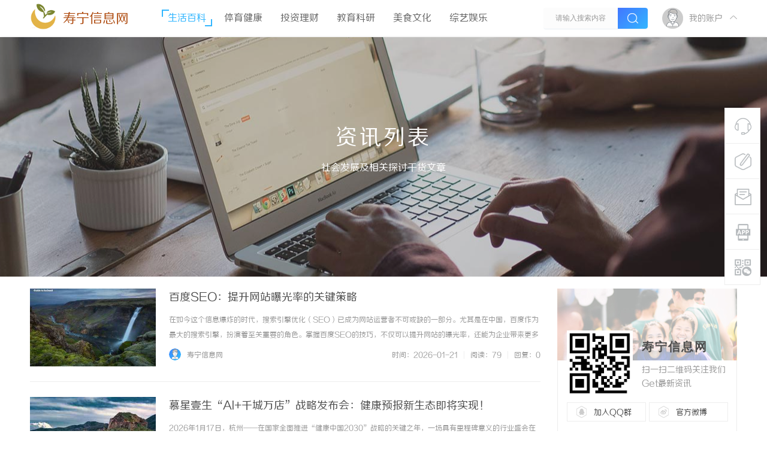

--- FILE ---
content_type: text/html; charset=UTF8
request_url: http://www.57rn.cn/list/2.html
body_size: 14733
content:
<!DOCTYPE html PUBLIC "-//W3C//DTD XHTML 1.0 Transitional//EN" "http://www.w3.org/TR/xhtml1/DTD/xhtml1-transitional.dtd">
<html xmlns="http://www.w3.org/1999/xhtml">
<head>
<meta http-equiv="Content-Type" content="text/html;charset=utf-8">
<title>体育健康_寿宁信息网</title>

<meta name="keywords" content="" />
<meta name="description" content=" " />
<meta name="MSSmartTagsPreventParsing" content="True" />
<meta http-equiv="MSThemeCompatible" content="Yes" />
<link rel="stylesheet" type="text/css" href="/Public/Home/T02/css/common.css" />
<link rel="stylesheet" type="text/css" href="/Public/Home/T02/css/index.css" />
<link rel="stylesheet" type="text/css" href="/Public/Home/T02/css/list.css" />
<link rel="stylesheet" type="text/css" href="/Public/Home/T02/css/view.css" />
<script src="/Public/Home/T02/js/common.js" type="text/javascript"></script>
<script type="text/javascript" src='/Public/Home/T02/js/jquery-1.8.3.min.js'></script>
 <script type="text/javascript">
        var jq=jQuery.noConflict();
     </script>
     <script src="/Public/Home/T02/js/nexactions.min.js" type="text/javascript"></script>
 <link rel="stylesheet" type="text/css" href="/Public/Home/T02/css/animate.min.css"/>
     <script>
     var wow = new WOW({boxClass: 'nexactions',});wow.init();
     </script>
     <script src="/Public/Home/T02/js/jquery.pagnation.js" type="text/javascript"></script>
 <script type="text/javascript" src='/Public/Home/T02/js/jquery.superslide.2.1.1.js'></script>
     <script type="text/javascript">
 jQuery(function(){
  jQuery('#nexGoToTop').click(function(){jQuery('html,body').animate({scrollTop:jQuery('#nextopsxx').offset().top}, 600);});})
</script>
     <script language="javascript" type="text/javascript">
function killErrors() {
return true;
}
window.onerror = killErrors;
</script>
    <!--font-face-->
    <link rel="stylesheet" type="text/css" href="/Public/Home/T02/css/style.css"/>
</head>

<body id="nv_portal" class="pg_index" onkeydown="if(event.keyCode==27) return false;">
<div id="append_parent"></div><div id="ajaxwaitid"></div>
<div class="nex_plugin_reserved">
<div class="w1180">
<div class="z">
</div>
<div class="y">
</div>
                <div class="clear"></div>
</div>
</div>
<div id="hd">
        	<div id="nextopsxx"></div>
        	<div id="nexheader">
            	                <div class="w1180">
                    <div class="nexlogo">
                    
                    <img style="float: left;width: 45px;height: 45px;" src="/Public/Home/T02/images/logo.png" border="0" /><a href="/" style="float:left;font-size:22px;margin-left: 10px;margin-top:15px;color:#af4d12;">寿宁信息网</a>
                    
                    </div>
                    <div class="nexnav">
<ul>
<li class="a"><a href="http://www.57rn.cn/list/1.html" hidefocus="true">生活百科</a></li><li ><a href="http://www.57rn.cn/list/2.html" hidefocus="true">体育健康</a></li><li ><a href="http://www.57rn.cn/list/3.html" hidefocus="true">投资理财</a></li><li ><a href="http://www.57rn.cn/list/4.html" hidefocus="true">教育科研</a></li><li ><a href="http://www.57rn.cn/list/5.html" hidefocus="true">美食文化</a></li><li ><a href="http://www.57rn.cn/list/6.html" hidefocus="true">综艺娱乐</a></li> 
</ul>
</div>
                    <div class="nexsearch">
                    	<div class="nexSearchPart">
                    <div id="scbar" class="cl">

<table cellspacing="0" cellpadding="0">
<tr>

<td><input type="text" name="srchtxt" id="scbar_txt" value="请输入搜索内容" autocomplete="off" x-webkit-speech speech /></td>
<td><button type="submit" name="searchsubmit" id="scbar_btn" sc="1" class="pn pnc" value="true"><i></i></button></td>
</tr>
</table>

</div>
<script type="text/javascript">
initSearchmenu('scbar', '');
</script>
                        </div>
                    </div>
                    <div class="nexDL_part">
                    <div class="nexlogin">                 
            	 <div class="nexmain_dls">
         	<div class="nexDL_before">
            	<div class="nexDL_unknown"><img src="/Public/Home/T02/images/default_avator1.png" /></div>
                <div class="nexDL_Bod"><span>我的账户</span></div>
                <div class="clear"></div>
                <i></i>
            </div>
            <div class="nexbd_mains">
            	<em></em>
                <div class="nexbd_mls">
                	<i></i>
                    <div class="nexdl_avator"><img src="/Public/Home/T02/images/default_avator.png" /></div>
                    <h5>寿宁信息网</h5>
                    <p>自媒体资讯干货</p>
                </div>
                <div class="nexbd_mrs">
                    <h5>亲爱的游客，欢迎！</h5>
                    <p>已有账号,请</p>
                    <div class="nexdl_x nexdl_y"><span>立即登录</span></div>
                    <p>如尚未注册？</p>
                    <div class="nexdl_x"><span>加入我们</span></div>
                </div>
                <div class="clear"></div>
            </div>
            <script type="text/javascript">
                jq(".nexDL_before").hover(
                    function(){
                        jq(this).siblings(".nexbd_mains").show();
                        },
                    function(){
                        jq(this).siblings(".nexbd_mains").hide();
                        })
                jq(".nexbd_mains").hover(
                    function(){
                        jq(this).show();
                        jq(this).siblings(".nexDL_before").addClass("nexuppers");
                        },
                    function(){
                        jq(this).hide();
                        jq(this).siblings(".nexDL_before").removeClass("nexuppers");
                        })
            </script>
        </div>	
     	    </ul>
</div>                    </div>
                    <div class="clear"></div>
                </div>
                
            </div>
        	<script src="/Public/Home/T02/js/nv.js" type="text/javascript"></script>
            <!--侧边工具栏-->
            <div class="nexsidetls">
                <div class="nexsidetools">
                    <ul>
                        <li class="nexsd_kf">
                            <div class="nexstout">
                                <img src="/Public/Home/T02/images/kf.png"/>
                                <span>客服电话</span>
                            </div>
                            <div class="nexsthds">
                                <div class="nexsthdstops">
                                    <img src="/Public/Home/T02/images/qq.png"/>
                                    <span>点击联系客服</span>
                                    <p>在线时间：8:00-16:00</p>
                                </div>
                                <div class="nexsthdcbtms">
                                    <h5>客服电话</h5>
                                    <p>400-000-0000</p>
                                    <h4>电子邮件</h4>
                                    <span>xjubao@163.com</span>
                                </div>
                            </div>
                        </li>
                        <li>
                            <div class="nexstout">
                                <a rel="nofollow">
                                    <img src="/Public/Home/T02/images/ft.png"/>
                                    <span>快速发帖</span>
                                </a>
                            </div>
                        </li>
                        <li>
                            <div class="nexstout">
                                <a rel="nofollow">
                                    <img src="/Public/Home/T02/images/qa.png"/>
                                    <span>问题反馈</span>
                                </a>
                            </div>
                        </li>
                        <li class="nexsd_app">
                            <div class="nexstout nexstout_app">
                                <img src="/Public/Home/T02/images/kf_app.png"/>
                                <span>APP下载</span>
                            </div>
                            <div class="nexsthds nexsthds_app nexAPPuiBox">
                                <div class="nexstappsd nexAPPui">
                                	<i></i>
                                    <div class="nexAPPinters">
                                        <p>寿宁信息网APP</p>
                                        <p>随时随地掌握行业动态</p>
                                        <img src="/Public/Home/T02/images/weixin.png"/>
                                    </div>
                                    <em></em>
                                </div>
                            </div>
                        </li>
                        <li class="nexsd_wx">
                            <div class="nexstout nexstout_wx">
                                <img src="/Public/Home/T02/images/wx.png"/>
                                <span>官方微信</span>
                            </div>
                            <div class="nexsthds nexsthds_weixin">
                                <div class="nexstwxsd">
                                    <p>扫描二维码</p>
                                    <p>关注寿宁信息网公众号</p>
                                    <img src="/Public/Home/T02/images/weixin.png"/>
                                </div>
                            </div>
                        </li>
                        <!--返回顶部-->
                        <li id="scrolltop">
                            <div class="nexstout nexstout_up">
                                <a id="nexGoToTop">
                                    <img src="/Public/Home/T02/images/kf_up.png"/>
                                    <span>返回顶部</span>
                                </a>
                            </div>
                            
                        </li>
                    </ul>
                </div>
            </div>
<div class="wp">
<div class="hdc cl">



</div>



<div id="mu" class="cl">
</div></div>
        </div>

<div id="wp" class="wp">
<div class="wp">
<!--[diy=diy1]--><div id="diy1" class="area"></div><!--[/diy]-->
</div>
<div class="nex_liststyle">
<em></em>
    <div class="nex_liststylebd">
        <h4>资讯列表</h4>
        <div class="nexprodesc"><!--[diy=nexprodesc]--><div id="nexprodesc" class="area"><div id="frameQB6Hoa" class="frame move-span cl frame-1"><div id="frameQB6Hoa_left" class="column frame-1-c"><div id="frameQB6Hoa_left_temp" class="move-span temp"></div><div id="portal_block_50" class="block move-span"><div id="portal_block_50_content" class="dxb_bc">
        <div class="portal_block_summary">社会发展及相关探讨干货文章</div></div></div></div></div></div><!--[/diy]--></div>
        <div class="nex_tools">
                    </div>
    </div>
</div>
<div id="ct" class="ct2 wp cl nex_zxbox">
<div class="mn">
    	
<div class="nex_mn_left">
        	
            <!--[diy=listloopbottom]--><div id="listloopbottom" class="area"></div><!--[/diy]-->
            <div class="clear"></div>
            <div class="nex_artice">
                <ul>
                
                <li>
                                                <div class="nex_articel">
                            <img src="http://www.57rn.cn/Public/Home/T02/picture/10.jpg" width="250" height="150"/></a>
                        </div>
                        <div class="nex_articer">
                        	<h5> 
                                <a href="http://www.57rn.cn/20260121/74237331.html" target="_blank" class="nex_arttitles xi2"  style="">百度SEO：提升网站曝光率的关键策略</a>                             </h5>
                            <div class="nex_articersummary">在如今这个信息爆炸的时代，搜索引擎优化（SEO）已成为网站运营者不可或缺的一部分。尤其是在中国，百度作为最大的搜索引擎，扮演着至关重要的角色。掌握百度SEO的技巧，不仅可以提升网站的曝光率，还能为企业带来更多的流量和潜在客户。本文将深入探讨百度SEO的核心要素及实施策略。首先，了解百度的搜索算法是进行有效SEO的基础。百度的算法不断更新，以提高用户的搜索体验... ...&hellip;&hellip;</div>
                            <div class="nex_atcertop">
                            	<div class="nex_atctl">
                                    <img src="/Public/Home/T02/images/default_avator.png" />
                                    <span>寿宁信息网</span>
                                    <div class="clear"></div>
                                </div>
                                                                <div class="nex_atmoresd">        
                                    <span class="nex_fabushijian">时间：2026-01-21</span>
                                    <em>|</em>
                                    <span class="nex_yuedushu">阅读：79</span>
                                    <em>|</em>
                                    <span class="nex_huifushu">回复：0</span>
                                    <div class="clear"></div>
                                </div>
                                <div class="clear"></div>   
                            </div>
                            <div class="clear"></div>
                        </div>
                        <div class="clear"></div>
                        
                                            </li><li>
                                                <div class="nex_articel">
                            <img src="http://www.57rn.cn/Public/Home/T02/picture/2.jpg" width="250" height="150"/></a>
                        </div>
                        <div class="nex_articer">
                        	<h5> 
                                <a href="http://www.57rn.cn/20260121/48890195.html" target="_blank" class="nex_arttitles xi2"  style="">慕星壹生“AI+千城万店”战略发布会：健康预报新生态即将实现！</a>                             </h5>
                            <div class="nex_articersummary">2026年1月17日，杭州——在国家全面推进“健康中国2030”战略的关键之年，一场具有里程碑意义的行业盛会在此隆重举行。中国大健康联盟大会暨慕星壹生“AI+千城万店”战略发布会圆满落幕，标志着中国大健康产业正式迈入以人工智能驱动、预防为主导、全民可及的“健康预报”新时代。本次大会汇聚来自全国30余个省市的500余位业界代表、专家学者、科研机构负责人及生态合... ...&hellip;&hellip;</div>
                            <div class="nex_atcertop">
                            	<div class="nex_atctl">
                                    <img src="/Public/Home/T02/images/default_avator.png" />
                                    <span>寿宁信息网</span>
                                    <div class="clear"></div>
                                </div>
                                                                <div class="nex_atmoresd">        
                                    <span class="nex_fabushijian">时间：2026-01-21</span>
                                    <em>|</em>
                                    <span class="nex_yuedushu">阅读：79</span>
                                    <em>|</em>
                                    <span class="nex_huifushu">回复：0</span>
                                    <div class="clear"></div>
                                </div>
                                <div class="clear"></div>   
                            </div>
                            <div class="clear"></div>
                        </div>
                        <div class="clear"></div>
                        
                                            </li><li>
                                                <div class="nex_articel">
                            <img src="http://www.57rn.cn/Public/Home/T02/picture/12.jpg" width="250" height="150"/></a>
                        </div>
                        <div class="nex_articer">
                        	<h5> 
                                <a href="http://www.57rn.cn/20260121/72995788.html" target="_blank" class="nex_arttitles xi2"  style="">转向系统MES开发：精准驱动汽车转向智造</a>                             </h5>
                            <div class="nex_articersummary">在汽车工业迈向智能化生产的进程中，转向系统作为车辆操控的核心部件，其制造过程的数字化升级已成为行业突破瓶颈的关键。传统转向系统生产依赖人工经验与离散式管理，导致质量波动大、追溯效率低、设备利用率不足等问题。MES（制造执行系统）的深度开发，为转向系统制造提供了从订单下达到成品出库的全流程数字化解决方案，通过实时数据采集、动态资源调度与智能决策支持，推动生产模... ...&hellip;&hellip;</div>
                            <div class="nex_atcertop">
                            	<div class="nex_atctl">
                                    <img src="/Public/Home/T02/images/default_avator.png" />
                                    <span>寿宁信息网</span>
                                    <div class="clear"></div>
                                </div>
                                                                <div class="nex_atmoresd">        
                                    <span class="nex_fabushijian">时间：2026-01-21</span>
                                    <em>|</em>
                                    <span class="nex_yuedushu">阅读：79</span>
                                    <em>|</em>
                                    <span class="nex_huifushu">回复：0</span>
                                    <div class="clear"></div>
                                </div>
                                <div class="clear"></div>   
                            </div>
                            <div class="clear"></div>
                        </div>
                        <div class="clear"></div>
                        
                                            </li><li>
                                                <div class="nex_articel">
                            <img src="http://www.57rn.cn/Public/Home/T02/picture/17.jpg" width="250" height="150"/></a>
                        </div>
                        <div class="nex_articer">
                        	<h5> 
                                <a href="http://www.57rn.cn/20260120/50127330.html" target="_blank" class="nex_arttitles xi2"  style="">刑事咨询的重要性与实务指南</a>                             </h5>
                            <div class="nex_articersummary">随着社会法治建设的不断完善，刑事法律问题日益受到公众关注。刑事咨询作为连接法律专业与公众之间的重要桥梁，发挥着不可替代的作用。本文将探讨刑事咨询的定义、作用及实务操作要点，帮助读者更好地理解和利用这一法律服务。首先，刑事咨询指的是专业律师或法律顾问针对刑事案件相关法律问题，为当事人或其家属提供专业解答与建议的服务。刑事案件涉及偷盗、诈骗、故意伤害、贩毒等多种... ...&hellip;&hellip;</div>
                            <div class="nex_atcertop">
                            	<div class="nex_atctl">
                                    <img src="/Public/Home/T02/images/default_avator.png" />
                                    <span>寿宁信息网</span>
                                    <div class="clear"></div>
                                </div>
                                                                <div class="nex_atmoresd">        
                                    <span class="nex_fabushijian">时间：2026-01-20</span>
                                    <em>|</em>
                                    <span class="nex_yuedushu">阅读：79</span>
                                    <em>|</em>
                                    <span class="nex_huifushu">回复：0</span>
                                    <div class="clear"></div>
                                </div>
                                <div class="clear"></div>   
                            </div>
                            <div class="clear"></div>
                        </div>
                        <div class="clear"></div>
                        
                                            </li><li>
                                                <div class="nex_articel">
                            <img src="http://www.57rn.cn/Public/Home/T02/picture/9.jpg" width="250" height="150"/></a>
                        </div>
                        <div class="nex_articer">
                        	<h5> 
                                <a href="http://www.57rn.cn/20260120/63797456.html" target="_blank" class="nex_arttitles xi2"  style="">CES大奖落定！追觅电视天璇V3000黑晶臻彩屏+AI摘得TWICE Picks奖</a>                             </h5>
                            <div class="nex_articersummary">CES大奖出炉！谁能想到，在拉斯维加斯这场全球科技盛宴上，杀出重围的居然是追觅电视！当地时间1月6号开幕的2026CES，汇集了全世界的前沿黑科技。而追觅的爆款——天璇V3000，直接凭着AuraMiniLED+全场景AI的双优组合，拿下了含金量超高的“TWICEPicks”奖。这奖项不看品牌名气，只认真创新，能征服这群严苛的评委，靠的可不是运气。先想一个问... ...&hellip;&hellip;</div>
                            <div class="nex_atcertop">
                            	<div class="nex_atctl">
                                    <img src="/Public/Home/T02/images/default_avator.png" />
                                    <span>寿宁信息网</span>
                                    <div class="clear"></div>
                                </div>
                                                                <div class="nex_atmoresd">        
                                    <span class="nex_fabushijian">时间：2026-01-20</span>
                                    <em>|</em>
                                    <span class="nex_yuedushu">阅读：79</span>
                                    <em>|</em>
                                    <span class="nex_huifushu">回复：0</span>
                                    <div class="clear"></div>
                                </div>
                                <div class="clear"></div>   
                            </div>
                            <div class="clear"></div>
                        </div>
                        <div class="clear"></div>
                        
                                            </li><li>
                                                <div class="nex_articel">
                            <img src="http://www.57rn.cn/Public/Home/T02/picture/6.jpg" width="250" height="150"/></a>
                        </div>
                        <div class="nex_articer">
                        	<h5> 
                                <a href="http://www.57rn.cn/20260119/21166303.html" target="_blank" class="nex_arttitles xi2"  style="">CES 2026首秀出圈，全球热卖超10万！追觅电视靠的不止“黑洞屏”</a>                             </h5>
                            <div class="nex_articersummary">从头到尾追完CES2026消费电子展区，我脑子里只有一个念头：电视行业，可能真的要迎来快速发展了！作为每年必蹲的科技圈盛会，CES向来是行业趋势的“晴雨表”。今年开展前，我对电视其实没抱多少期待。毕竟，这是一个走过百年的成熟行业，从CRT到液晶，再到OLED、MiniLED，能玩的技术似乎都被榨得差不多了。厂商们无非就是在色域、刷新率这些参数上互相堆料，陷入... ...&hellip;&hellip;</div>
                            <div class="nex_atcertop">
                            	<div class="nex_atctl">
                                    <img src="/Public/Home/T02/images/default_avator.png" />
                                    <span>寿宁信息网</span>
                                    <div class="clear"></div>
                                </div>
                                                                <div class="nex_atmoresd">        
                                    <span class="nex_fabushijian">时间：2026-01-19</span>
                                    <em>|</em>
                                    <span class="nex_yuedushu">阅读：79</span>
                                    <em>|</em>
                                    <span class="nex_huifushu">回复：0</span>
                                    <div class="clear"></div>
                                </div>
                                <div class="clear"></div>   
                            </div>
                            <div class="clear"></div>
                        </div>
                        <div class="clear"></div>
                        
                                            </li><li>
                                                <div class="nex_articel">
                            <img src="http://www.57rn.cn/Public/Home/T02/picture/16.jpg" width="250" height="150"/></a>
                        </div>
                        <div class="nex_articer">
                        	<h5> 
                                <a href="http://www.57rn.cn/20260117/08361191.html" target="_blank" class="nex_arttitles xi2"  style="">南京律师：维护合法权益的守护者</a>                             </h5>
                            <div class="nex_articersummary">在中国的法律体系中，律师扮演着至关重要的角色，尤其是在南京这座历史悠久而又现代化的城市，越来越多的人开始意识到律师在维护个人和企业合法权益方面的重要性。首先，南京律师在法律服务领域具有丰富的经验和专业知识。他们通常拥有法律专业的教育背景，并在经过严格的国家考试后获得执业资格。这些律师精通各类法律事务，包括但不限于民事纠纷、刑事辩护、行政诉讼、知识产权、合同法... ...&hellip;&hellip;</div>
                            <div class="nex_atcertop">
                            	<div class="nex_atctl">
                                    <img src="/Public/Home/T02/images/default_avator.png" />
                                    <span>寿宁信息网</span>
                                    <div class="clear"></div>
                                </div>
                                                                <div class="nex_atmoresd">        
                                    <span class="nex_fabushijian">时间：2026-01-17</span>
                                    <em>|</em>
                                    <span class="nex_yuedushu">阅读：79</span>
                                    <em>|</em>
                                    <span class="nex_huifushu">回复：0</span>
                                    <div class="clear"></div>
                                </div>
                                <div class="clear"></div>   
                            </div>
                            <div class="clear"></div>
                        </div>
                        <div class="clear"></div>
                        
                                            </li><li>
                                                <div class="nex_articel">
                            <img src="http://www.57rn.cn/Public/Home/T02/picture/5.jpg" width="250" height="150"/></a>
                        </div>
                        <div class="nex_articer">
                        	<h5> 
                                <a href="http://www.57rn.cn/20260115/61063163.html" target="_blank" class="nex_arttitles xi2"  style="">欧盟零毁林法案修订达成临时协议 实施延期且简化规则助力合规</a>                             </h5>
                            <div class="nex_articersummary">12月4日，理事会主席国与欧洲议会代表就欧盟零毁林法案（EUDR）的有针对性修订达成了临时政治协议。其目的是简化现有规则的实施，并推迟其适用，以便运营商、贸易商和相关部门充分准备。 ...&hellip;&hellip;</div>
                            <div class="nex_atcertop">
                            	<div class="nex_atctl">
                                    <img src="/Public/Home/T02/images/default_avator.png" />
                                    <span>寿宁信息网</span>
                                    <div class="clear"></div>
                                </div>
                                                                <div class="nex_atmoresd">        
                                    <span class="nex_fabushijian">时间：2026-01-15</span>
                                    <em>|</em>
                                    <span class="nex_yuedushu">阅读：79</span>
                                    <em>|</em>
                                    <span class="nex_huifushu">回复：0</span>
                                    <div class="clear"></div>
                                </div>
                                <div class="clear"></div>   
                            </div>
                            <div class="clear"></div>
                        </div>
                        <div class="clear"></div>
                        
                                            </li><li>
                                                <div class="nex_articel">
                            <img src="http://www.57rn.cn/Public/Home/T02/picture/5.jpg" width="250" height="150"/></a>
                        </div>
                        <div class="nex_articer">
                        	<h5> 
                                <a href="http://www.57rn.cn/20260115/41813214.html" target="_blank" class="nex_arttitles xi2"  style="">AI赋能慢病管理 百腾青年书写科技惠民新篇章</a>                             </h5>
                            <div class="nex_articersummary">健康是民生之基，科技是强国之翼。在国家“人工智能+医疗卫生”战略深入推进的背景下，一批深耕医疗健康领域的科技企业正以技术创新破解民生痛点，北京百腾青年科技有限公司（以下简称“百腾青年”）便是其中的佼佼者。自2014年成立以来，这家以“用AI守护全民健康”为使命的企业，始终聚焦慢性病管理赛道，通过技术研发与模式创新，让优质医疗资源跨越时空壁垒，惠及更多基层群众... ...&hellip;&hellip;</div>
                            <div class="nex_atcertop">
                            	<div class="nex_atctl">
                                    <img src="/Public/Home/T02/images/default_avator.png" />
                                    <span>寿宁信息网</span>
                                    <div class="clear"></div>
                                </div>
                                                                <div class="nex_atmoresd">        
                                    <span class="nex_fabushijian">时间：2026-01-15</span>
                                    <em>|</em>
                                    <span class="nex_yuedushu">阅读：79</span>
                                    <em>|</em>
                                    <span class="nex_huifushu">回复：0</span>
                                    <div class="clear"></div>
                                </div>
                                <div class="clear"></div>   
                            </div>
                            <div class="clear"></div>
                        </div>
                        <div class="clear"></div>
                        
                                            </li><li>
                                                <div class="nex_articel">
                            <img src="http://www.57rn.cn/Public/Home/T02/picture/11.jpg" width="250" height="150"/></a>
                        </div>
                        <div class="nex_articer">
                        	<h5> 
                                <a href="http://www.57rn.cn/20260114/44983050.html" target="_blank" class="nex_arttitles xi2"  style="">创新展会模式，重塑数字营销格局</a>                             </h5>
                            <div class="nex_articersummary">在当今数字化浪潮席卷全球的时代，超级展会正以其独特的魅力和强大的影响力，开启数字营销的新时代。超级展会不仅是产品展示和交易的平台，更是数字营销创新实践的前沿阵地。国内展会网https://www.zowexpo.com/china中欧展会网-世界会展网是专业的全球展会信息及设计搭建服务平台。我们提供最新的全球展会排期、展会资讯、展位预订服务，以及专业的展台设... ...&hellip;&hellip;</div>
                            <div class="nex_atcertop">
                            	<div class="nex_atctl">
                                    <img src="/Public/Home/T02/images/default_avator.png" />
                                    <span>寿宁信息网</span>
                                    <div class="clear"></div>
                                </div>
                                                                <div class="nex_atmoresd">        
                                    <span class="nex_fabushijian">时间：2026-01-14</span>
                                    <em>|</em>
                                    <span class="nex_yuedushu">阅读：79</span>
                                    <em>|</em>
                                    <span class="nex_huifushu">回复：0</span>
                                    <div class="clear"></div>
                                </div>
                                <div class="clear"></div>   
                            </div>
                            <div class="clear"></div>
                        </div>
                        <div class="clear"></div>
                        
                                            </li><li>
                                                <div class="nex_articel">
                            <img src="http://www.57rn.cn/Public/Home/T02/picture/12.jpg" width="250" height="150"/></a>
                        </div>
                        <div class="nex_articer">
                        	<h5> 
                                <a href="http://www.57rn.cn/20260112/79064909.html" target="_blank" class="nex_arttitles xi2"  style="">硬皮病不必焦虑？中医通络解痹方为您化解“僵硬”困局</a>                             </h5>
                            <div class="nex_articersummary">医师咨询电话：156-5287-9953（微信同号）提及硬皮病，许多人都会联想到皮肤变硬、活动受限的困扰。这种以皮肤纤维化和血管病变为主要特征的疾病，不仅影响外观，还可能累及关节与内脏功能，显著降低患者的生活质量。西医治疗往往侧重于症状控制，而中医在调理硬皮病方面有其独特的理念与方法，其中“通络解痹方”便是针对硬皮病核心病理机制的传统疗法之一。今天，我们就用... ...&hellip;&hellip;</div>
                            <div class="nex_atcertop">
                            	<div class="nex_atctl">
                                    <img src="/Public/Home/T02/images/default_avator.png" />
                                    <span>寿宁信息网</span>
                                    <div class="clear"></div>
                                </div>
                                                                <div class="nex_atmoresd">        
                                    <span class="nex_fabushijian">时间：2026-01-12</span>
                                    <em>|</em>
                                    <span class="nex_yuedushu">阅读：79</span>
                                    <em>|</em>
                                    <span class="nex_huifushu">回复：0</span>
                                    <div class="clear"></div>
                                </div>
                                <div class="clear"></div>   
                            </div>
                            <div class="clear"></div>
                        </div>
                        <div class="clear"></div>
                        
                                            </li><li>
                                                <div class="nex_articel">
                            <img src="http://www.57rn.cn/Public/Home/T02/picture/4.jpg" width="250" height="150"/></a>
                        </div>
                        <div class="nex_articer">
                        	<h5> 
                                <a href="http://www.57rn.cn/20260110/73708482.html" target="_blank" class="nex_arttitles xi2"  style="">南京刑事律师：维护法律正义的重要守护者</a>                             </h5>
                            <div class="nex_articersummary">随着社会的不断发展，法律意识逐渐深入人心，刑事案件的处理也日益复杂。在这一过程中，南京刑事律师扮演了至关重要的角色，他们不仅是被告人的法律代理人，更是维护法律公平正义的重要守护者。首先，南京刑事律师为被告人提供专业的法律咨询和辩护服务。刑事案件往往涉及严重的法律后果，普通人难以独自应对复杂的法律程序。刑事律师凭借丰富的法律知识和实战经验，能够帮助当事人全面了... ...&hellip;&hellip;</div>
                            <div class="nex_atcertop">
                            	<div class="nex_atctl">
                                    <img src="/Public/Home/T02/images/default_avator.png" />
                                    <span>寿宁信息网</span>
                                    <div class="clear"></div>
                                </div>
                                                                <div class="nex_atmoresd">        
                                    <span class="nex_fabushijian">时间：2026-01-10</span>
                                    <em>|</em>
                                    <span class="nex_yuedushu">阅读：79</span>
                                    <em>|</em>
                                    <span class="nex_huifushu">回复：0</span>
                                    <div class="clear"></div>
                                </div>
                                <div class="clear"></div>   
                            </div>
                            <div class="clear"></div>
                        </div>
                        <div class="clear"></div>
                        
                                            </li><li>
                                                <div class="nex_articel">
                            <img src="http://www.57rn.cn/Public/Home/T02/picture/5.jpg" width="250" height="150"/></a>
                        </div>
                        <div class="nex_articer">
                        	<h5> 
                                <a href="http://www.57rn.cn/20260109/78780190.html" target="_blank" class="nex_arttitles xi2"  style="">深圳SEO，提升网站排名的方法有哪些？</a>                             </h5>
                            <div class="nex_articersummary">在数字化浪潮席卷的当下，深圳作为科技创新的前沿阵地，企业间的线上竞争愈发激烈。深圳SEO作为提升网站可见度的核心手段，直接影响着企业的流量获取与品牌曝光。然而，许多企业在实践中因方法不当或策略滞后，导致排名停滞不前。本文将从技术优化、内容策略到外部资源整合，系统梳理提升网站排名的关键方法，助力企业在搜索引擎中占据有利位置。一、关键词策略与内容优化1、关键词的... ...&hellip;&hellip;</div>
                            <div class="nex_atcertop">
                            	<div class="nex_atctl">
                                    <img src="/Public/Home/T02/images/default_avator.png" />
                                    <span>寿宁信息网</span>
                                    <div class="clear"></div>
                                </div>
                                                                <div class="nex_atmoresd">        
                                    <span class="nex_fabushijian">时间：2026-01-09</span>
                                    <em>|</em>
                                    <span class="nex_yuedushu">阅读：79</span>
                                    <em>|</em>
                                    <span class="nex_huifushu">回复：0</span>
                                    <div class="clear"></div>
                                </div>
                                <div class="clear"></div>   
                            </div>
                            <div class="clear"></div>
                        </div>
                        <div class="clear"></div>
                        
                                            </li><li>
                                                <div class="nex_articel">
                            <img src="http://www.57rn.cn/Public/Home/T02/picture/2.jpg" width="250" height="150"/></a>
                        </div>
                        <div class="nex_articer">
                        	<h5> 
                                <a href="http://www.57rn.cn/20260108/45671054.html" target="_blank" class="nex_arttitles xi2"  style="">小脑萎缩共济失调走路摔跤、呛咳，说话不清找对方法，症状可改善！</a>                             </h5>
                            <div class="nex_articersummary">15010768795热线（微同号）古语有云“水能载舟，亦能覆舟”，用这句话形容小脑多系统萎缩的西药治疗现状，再恰当不过。不少小脑多系统萎缩患者借助西药暂时压制了行走摇晃、肢体抖动等不适，但更多人却因药物副作用或疗效逐渐消退，硬生生中断了规范治疗。刚服药时，恶心反胃、浑身乏力、嗜睡、血压波动等不适接踵而至，很多人熬不过去便擅自停药；坚持服用一段时间后，若发现... ...&hellip;&hellip;</div>
                            <div class="nex_atcertop">
                            	<div class="nex_atctl">
                                    <img src="/Public/Home/T02/images/default_avator.png" />
                                    <span>寿宁信息网</span>
                                    <div class="clear"></div>
                                </div>
                                                                <div class="nex_atmoresd">        
                                    <span class="nex_fabushijian">时间：2026-01-08</span>
                                    <em>|</em>
                                    <span class="nex_yuedushu">阅读：79</span>
                                    <em>|</em>
                                    <span class="nex_huifushu">回复：0</span>
                                    <div class="clear"></div>
                                </div>
                                <div class="clear"></div>   
                            </div>
                            <div class="clear"></div>
                        </div>
                        <div class="clear"></div>
                        
                                            </li><li>
                                                <div class="nex_articel">
                            <img src="http://www.57rn.cn/Public/Home/T02/picture/17.jpg" width="250" height="150"/></a>
                        </div>
                        <div class="nex_articer">
                        	<h5> 
                                <a href="http://www.57rn.cn/20260106/31397915.html" target="_blank" class="nex_arttitles xi2"  style="">脑鸣的人，请细看此文！颅内异响纷扰，经方破局止鸣</a>                             </h5>
                            <div class="nex_articersummary">电话：13520479071（微信同号）话说有一位男性患者，年46岁。大约从两年前开始，他因长期伏案工作，思虑繁重，逐渐感到脑内常有鸣响，声音细微却持续，似远处蝉鸣。起初稍作休息便可缓解，并未深究。然而近半年来，鸣响日益明显，尤其在夜深人静或阅读时，鸣声加剧，导致心烦意乱，注意力难以集中，记忆力也觉减退。患者曾想认真调理，但因事务缠身，一再耽搁。直至一个月前... ...&hellip;&hellip;</div>
                            <div class="nex_atcertop">
                            	<div class="nex_atctl">
                                    <img src="/Public/Home/T02/images/default_avator.png" />
                                    <span>寿宁信息网</span>
                                    <div class="clear"></div>
                                </div>
                                                                <div class="nex_atmoresd">        
                                    <span class="nex_fabushijian">时间：2026-01-06</span>
                                    <em>|</em>
                                    <span class="nex_yuedushu">阅读：79</span>
                                    <em>|</em>
                                    <span class="nex_huifushu">回复：0</span>
                                    <div class="clear"></div>
                                </div>
                                <div class="clear"></div>   
                            </div>
                            <div class="clear"></div>
                        </div>
                        <div class="clear"></div>
                        
                                            </li><li>
                                                <div class="nex_articel">
                            <img src="http://www.57rn.cn/Public/Home/T02/picture/9.jpg" width="250" height="150"/></a>
                        </div>
                        <div class="nex_articer">
                        	<h5> 
                                <a href="http://www.57rn.cn/20260106/49688494.html" target="_blank" class="nex_arttitles xi2"  style="">专业的PLM工程管理系统排名：工程管理必备，排名一览</a>                             </h5>
                            <div class="nex_articersummary">在当今数字化工程管理浪潮中，PLM（产品生命周期管理）系统已成为企业提升研发效率、优化协同流程的核心工具。面对市场上众多PLM解决方案，如何筛选出真正适配自身需求的产品？专业的PLM工程管理系统排名基于技术架构、功能模块、行业适配性及用户口碑四大维度，深度解析PLM系统排名逻辑，助你快速锁定高效管理方案。一、PLM系统排名的核心依据1、技术架构的稳定性与扩展... ...&hellip;&hellip;</div>
                            <div class="nex_atcertop">
                            	<div class="nex_atctl">
                                    <img src="/Public/Home/T02/images/default_avator.png" />
                                    <span>寿宁信息网</span>
                                    <div class="clear"></div>
                                </div>
                                                                <div class="nex_atmoresd">        
                                    <span class="nex_fabushijian">时间：2026-01-06</span>
                                    <em>|</em>
                                    <span class="nex_yuedushu">阅读：79</span>
                                    <em>|</em>
                                    <span class="nex_huifushu">回复：0</span>
                                    <div class="clear"></div>
                                </div>
                                <div class="clear"></div>   
                            </div>
                            <div class="clear"></div>
                        </div>
                        <div class="clear"></div>
                        
                                            </li><li>
                                                <div class="nex_articel">
                            <img src="http://www.57rn.cn/Public/Home/T02/picture/8.jpg" width="250" height="150"/></a>
                        </div>
                        <div class="nex_articer">
                        	<h5> 
                                <a href="http://www.57rn.cn/20260105/66594711.html" target="_blank" class="nex_arttitles xi2"  style="">进销存软件在现代企业管理中的重要作用</a>                             </h5>
                            <div class="nex_articersummary">随着信息技术的快速发展，进销存软件已成为现代企业管理中不可或缺的重要工具。所谓进销存软件，是指集进货管理、销售管理和库存管理于一体的综合性管理系统，旨在帮助企业实现商品流转的高效化和信息化。首先，进销存软件大大提高了企业的运营效率。传统的手工记录方式不仅耗时耗力，而且容易出现数据错误，影响决策的准确性。进销存软件通过自动化的数据录入和处理，实现了商品进货、销... ...&hellip;&hellip;</div>
                            <div class="nex_atcertop">
                            	<div class="nex_atctl">
                                    <img src="/Public/Home/T02/images/default_avator.png" />
                                    <span>寿宁信息网</span>
                                    <div class="clear"></div>
                                </div>
                                                                <div class="nex_atmoresd">        
                                    <span class="nex_fabushijian">时间：2026-01-05</span>
                                    <em>|</em>
                                    <span class="nex_yuedushu">阅读：79</span>
                                    <em>|</em>
                                    <span class="nex_huifushu">回复：0</span>
                                    <div class="clear"></div>
                                </div>
                                <div class="clear"></div>   
                            </div>
                            <div class="clear"></div>
                        </div>
                        <div class="clear"></div>
                        
                                            </li><li>
                                                <div class="nex_articel">
                            <img src="http://www.57rn.cn/Public/Home/T02/picture/6.jpg" width="250" height="150"/></a>
                        </div>
                        <div class="nex_articer">
                        	<h5> 
                                <a href="http://www.57rn.cn/20260104/25361384.html" target="_blank" class="nex_arttitles xi2"  style="">硬皮病并非“不治之症”，通络解痹方剂为你解锁康复新可能！</a>                             </h5>
                            <div class="nex_articersummary">电话：156-5287-9953（微信同号）在风湿免疫性疾病中，硬皮病因“皮肤变硬、关节僵硬”的典型症状，让不少患者陷入恐慌，甚至误以为是“不治之症”。其实，硬皮病并非无药可治，中医在调理此类疾病上有着独特优势，其中通络解痹方剂经过临床实践验证，为众多硬皮病患者带来了康复希望。接下来，我们分享一个真实的治疗案例，让大家更直观地了解通络解痹方剂的疗效。患者张女... ...&hellip;&hellip;</div>
                            <div class="nex_atcertop">
                            	<div class="nex_atctl">
                                    <img src="/Public/Home/T02/images/default_avator.png" />
                                    <span>寿宁信息网</span>
                                    <div class="clear"></div>
                                </div>
                                                                <div class="nex_atmoresd">        
                                    <span class="nex_fabushijian">时间：2026-01-04</span>
                                    <em>|</em>
                                    <span class="nex_yuedushu">阅读：79</span>
                                    <em>|</em>
                                    <span class="nex_huifushu">回复：0</span>
                                    <div class="clear"></div>
                                </div>
                                <div class="clear"></div>   
                            </div>
                            <div class="clear"></div>
                        </div>
                        <div class="clear"></div>
                        
                                            </li><li>
                                                <div class="nex_articel">
                            <img src="http://www.57rn.cn/Public/Home/T02/picture/8.jpg" width="250" height="150"/></a>
                        </div>
                        <div class="nex_articer">
                        	<h5> 
                                <a href="http://www.57rn.cn/20251230/69582049.html" target="_blank" class="nex_arttitles xi2"  style="">乐购达整层入驻翔鹰大厦仪式圆满举行，两年内实现从首批租户到总部升级</a>                             </h5>
                            <div class="nex_articersummary">2026年12月25日，即时零售领域的领先品牌乐购达总部整层入驻翔鹰大厦仪式圆满举行。此次，乐购达将其全国企业总部正式升级至翔鹰大厦20层整层，办公面积超2600平方米。乐购达作为该甲级写字楼2023年交付后的首批入驻企业，在短短两年内即完成从初期办公到整层企业总部的跨越，这一坚定选择与快速发展，成为翔鹰大厦作为卓越赋能型商务平台最有力的市场认可。坚定续约：... ...&hellip;&hellip;</div>
                            <div class="nex_atcertop">
                            	<div class="nex_atctl">
                                    <img src="/Public/Home/T02/images/default_avator.png" />
                                    <span>寿宁信息网</span>
                                    <div class="clear"></div>
                                </div>
                                                                <div class="nex_atmoresd">        
                                    <span class="nex_fabushijian">时间：2025-12-30</span>
                                    <em>|</em>
                                    <span class="nex_yuedushu">阅读：79</span>
                                    <em>|</em>
                                    <span class="nex_huifushu">回复：0</span>
                                    <div class="clear"></div>
                                </div>
                                <div class="clear"></div>   
                            </div>
                            <div class="clear"></div>
                        </div>
                        <div class="clear"></div>
                        
                                            </li><li>
                                                <div class="nex_articel">
                            <img src="http://www.57rn.cn/Public/Home/T02/picture/15.jpg" width="250" height="150"/></a>
                        </div>
                        <div class="nex_articer">
                        	<h5> 
                                <a href="http://www.57rn.cn/20251230/29657005.html" target="_blank" class="nex_arttitles xi2"  style="">中小企业云主机选型误区：性能参数与真实业务需求的映射</a>                             </h5>
                            <div class="nex_articersummary">一、引言随着数字化转型不断深入，越来越多的中小企业开始逐步将业务系统迁移到云端。云主机以其弹性调度、灵活扩展和可控的资源分配赢得了企业的青睐。然而，面对市场上琳琅满目的云主机产品和复杂多样的性能参数，不少中小企业在选型时存在诸多误区。盲目追求高规格配置、忽视业务实际、误解性能参数含义等问题频繁发生，导致资源浪费、预算超支或服务不足。那么，怎样让云主机性能参数... ...&hellip;&hellip;</div>
                            <div class="nex_atcertop">
                            	<div class="nex_atctl">
                                    <img src="/Public/Home/T02/images/default_avator.png" />
                                    <span>寿宁信息网</span>
                                    <div class="clear"></div>
                                </div>
                                                                <div class="nex_atmoresd">        
                                    <span class="nex_fabushijian">时间：2025-12-30</span>
                                    <em>|</em>
                                    <span class="nex_yuedushu">阅读：79</span>
                                    <em>|</em>
                                    <span class="nex_huifushu">回复：0</span>
                                    <div class="clear"></div>
                                </div>
                                <div class="clear"></div>   
                            </div>
                            <div class="clear"></div>
                        </div>
                        <div class="clear"></div>
                        
                                            </li>                   
                                            
                                            
                                            
                    	
                                                                                
                    	
                                    </ul>
            </div>
            <div class="clear"></div>
                            <div class="jogger"><div class=sabrosus>  <span class="current">1</span><a class="num" href="http://www.57rn.cn/list/2/2.html">2</a><a class="num" href="http://www.57rn.cn/list/2/3.html">3</a><a class="num" href="http://www.57rn.cn/list/2/4.html">4</a><a class="num" href="http://www.57rn.cn/list/2/5.html">5</a><a class="num" href="http://www.57rn.cn/list/2/6.html">6</a><a class="num" href="http://www.57rn.cn/list/2/7.html">7</a><a class="num" href="http://www.57rn.cn/list/2/8.html">8</a><a class="num" href="http://www.57rn.cn/list/2/9.html">9</a><a class="num" href="http://www.57rn.cn/list/2/10.html">10</a><a class="num" href="http://www.57rn.cn/list/2/11.html">11</a> <a class="next" href="http://www.57rn.cn/list/2/2.html">>></a> <a class="end" href="http://www.57rn.cn/list/2/200.html">200</a></div></div>
            <!--[diy=diycontentbottom]--><div id="diycontentbottom" class="area"></div><!--[/diy]-->
        </div>
</div>
<div class="sd pph">
<!--关注我们-->
        <div class="nex_side_bxs">
        	<div class="nex_guanzhu">
            	<div class="nex_guanzhu_top"></div>
                <div class="nex_guanzhu_btn">
                	<!--[diy=nex_guanzhu_btn]--><div id="nex_guanzhu_btn" class="area"><div id="frameBTOTyb" class="frame move-span cl frame-1"><div id="frameBTOTyb_left" class="column frame-1-c"><div id="frameBTOTyb_left_temp" class="move-span temp"></div><div id="portal_block_44" class="block move-span"><div id="portal_block_44_content" class="dxb_bc"><div class="portal_block_summary"><div class="nex_guanzhu_btn_top">
                    	<div class="nex_gzewmpiv">
                        	<img src="/Public/Home/T02/images/weixin.png" />
                        </div>
                        <div class="nex_gztxts">
                        	<h5>寿宁信息网</h5>
                            <p>扫一扫二维码关注我们Get最新资讯</p>
                        </div>
                        <div class="clear"></div>
                    </div>
                    <div class="nex_guanzhu_btn_btms">
                    	<ul>
                        	<li class="nex_gz_qqbtn">
                            	<a rel="nofollow">加入QQ群</a>
                            </li>
                            <li class="nex_gz_wbbtn">
                            	<a rel="nofollow">官方微博</a>
                            </li>
                            <div class="clear"></div>
                        </ul>
                    </div></div></div></div></div></div></div><!--[/diy]-->
                	
                </div>
            </div>
            
        </div>
        <!--下级分类-->	
                        <div class="nex_side_boxs">
            <div class="nex_side_bx_top">相关分类</div>
            <div class="nex_nextnav">
                <ul>
                                        <li><span>社会生活</span></li>
                                        <li><span>智能科技</span></li>
                                        <div class="clear"></div>
                </ul>
            </div>
        </div>
                <!--推荐资讯-->
        <div class="nex_side_boxs">
        	<div class="nex_side_bx_top">推荐资讯</div>
        	<div class="nex_tuijian">
            	<div class="nex_focusBox">
                	<!--[diy=nex_focusBox]--><div id="nex_focusBox" class="area"><div id="frameo7CBKQ" class="frame move-span cl frame-1"><div id="frameo7CBKQ_left" class="column frame-1-c"><div id="frameo7CBKQ_left_temp" class="move-span temp"></div><div id="portal_block_45" class="block move-span"><div id="portal_block_45_content" class="dxb_bc"><ul class="pic">
                        <li>
                        	<a href="http://www.57rn.cn/20260122/13106299.html" target="_blank" title="焊接单耳卡箍：稳固焊接，单耳结构可靠之选">
                            	<img src="http://www.57rn.cn/Public/Home/T02/picture/4.jpg" width="300" height="180" />
                                <h5>焊接单耳卡箍：稳固焊接，单耳结构可靠之选</h5>
                            </a>
                        </li><li>
                        	<a href="http://www.57rn.cn/20260121/05293548.html" target="_blank" title="南京刑事律师姬传生：专业守护法律正义的守护者">
                            	<img src="http://www.57rn.cn/Public/Home/T02/picture/11.jpg" width="300" height="180" />
                                <h5>南京刑事律师姬传生：专业守护法律正义的守护者</h5>
                            </a>
                        </li><li>
                        	<a href="http://www.57rn.cn/20260121/32775888.html" target="_blank" title="太阳能杀虫灯：绿色环保的智能害虫防治利器">
                            	<img src="http://www.57rn.cn/Public/Home/T02/picture/16.jpg" width="300" height="180" />
                                <h5>太阳能杀虫灯：绿色环保的智能害虫防治利器</h5>
                            </a>
                        </li><li>
                        	<a href="http://www.57rn.cn/20260121/74237331.html" target="_blank" title="百度SEO：提升网站曝光率的关键策略">
                            	<img src="http://www.57rn.cn/Public/Home/T02/picture/10.jpg" width="300" height="180" />
                                <h5>百度SEO：提升网站曝光率的关键策略</h5>
                            </a>
                        </li><li>
                        	<a href="http://www.57rn.cn/20260121/48890195.html" target="_blank" title="慕星壹生“AI+千城万店”战略发布会：健康预报新生态即将实现！">
                            	<img src="http://www.57rn.cn/Public/Home/T02/picture/2.jpg" width="300" height="180" />
                                <h5>慕星壹生“AI+千城万店”战略发布会：健康预报新生态即将实现！</h5>
                            </a>
                        </li>                        </ul></div></div></div></div></div><!--[/diy]-->
                    
                    <ul class="hd">
                        <li></li>
                        <li></li>
                        <li></li>
                        <li></li>
                        <li></li>
                    </ul>
                </div>
            
                <script type="text/javascript">
                    jQuery(".nex_focusBox").slide({ mainCell:".pic",effect:"left", autoPlay:true, delayTime:300});
                </script>
            </div>
        </div>
        <!--精选资讯-->
        <div class="nex_side_boxs">
        	<div class="nex_side_bx_top">精选资讯</div>
        	<div class="nex_pivlists">
            	<ul>
                	<!--[diy=nex_pivlists]--><div id="nex_pivlists" class="area"><div id="framei77Cy7" class="frame move-span cl frame-1"><div id="framei77Cy7_left" class="column frame-1-c"><div id="framei77Cy7_left_temp" class="move-span temp"></div><div id="portal_block_46" class="block move-span"><div id="portal_block_46_content" class="dxb_bc">
                    <li>
                        <div class="nex_top_news">
                            <div class="nex_top_news_pic">
                                <img src="http://www.57rn.cn/Public/Home/T02/picture/10.jpg" width="300" height="180" />
                            </div>
                            <div class="nex_top_ins_box">
                                <p>业界动态<em>|</em>寿宁信息网</p>
                                <h5><a href="http://www.57rn.cn/20260121/75431340.html" target="_blank">macOS版员工监控软件的优势与选择指南</a></h5>
                            </div>
                        </div>
                    </li>
                    
                    <li>
                        <div class="nex_top_newspic">
                            <img src="http://www.57rn.cn/Public/Home/T02/picture/7.jpg" width="300" height="180" />
                        </div>
                        <div class="nex_top_newsinfos">
                            <h5><a href="http://www.57rn.cn/20260121/70088417.html" target="_blank">PLM管理系统平台：企业数字化转型的新动力</a></h5>
                            <p>2026-01-21</p>
                        </div>
                        <div class="clear"></div>
                    </li><li>
                        <div class="nex_top_newspic">
                            <img src="http://www.57rn.cn/Public/Home/T02/picture/10.jpg" width="300" height="180" />
                        </div>
                        <div class="nex_top_newsinfos">
                            <h5><a href="http://www.57rn.cn/20260121/68124500.html" target="_blank">如何证明属于夫妻共同债务？主要看以下几点</a></h5>
                            <p>2026-01-21</p>
                        </div>
                        <div class="clear"></div>
                    </li><li>
                        <div class="nex_top_newspic">
                            <img src="http://www.57rn.cn/Public/Home/T02/picture/3.jpg" width="300" height="180" />
                        </div>
                        <div class="nex_top_newsinfos">
                            <h5><a href="http://www.57rn.cn/20260121/50833614.html" target="_blank">订婚了却发现男方出轨，退婚丢不丢脸</a></h5>
                            <p>2026-01-21</p>
                        </div>
                        <div class="clear"></div>
                    </li><li>
                        <div class="nex_top_newspic">
                            <img src="http://www.57rn.cn/Public/Home/T02/picture/20.jpg" width="300" height="180" />
                        </div>
                        <div class="nex_top_newsinfos">
                            <h5><a href="http://www.57rn.cn/20260121/53511008.html" target="_blank">在线远程活动监控  ：提升管理效率的有效工具</a></h5>
                            <p>2026-01-21</p>
                        </div>
                        <div class="clear"></div>
                    </li><li>
                        <div class="nex_top_newspic">
                            <img src="http://www.57rn.cn/Public/Home/T02/picture/18.jpg" width="300" height="180" />
                        </div>
                        <div class="nex_top_newsinfos">
                            <h5><a href="http://www.57rn.cn/20260121/12331521.html" target="_blank">买电视选什么技术好？追觅电视赢得CES 2026大奖，Aura Mini LED重构客厅体验</a></h5>
                            <p>2026-01-21</p>
                        </div>
                        <div class="clear"></div>
                    </li>                    </div></div></div></div></div><!--[/diy]-->
                    
                </ul>
            </div>
        </div>
        <!--阅读排行-->
        <div class="nex_side_boxs">
        	<div class="nex_side_bx_top">阅读排行</div>
            <div class="nex_readings">
            	<ul>
                	<!--[diy=nex_readings]--><div id="nex_readings" class="area"><div id="frameZ77wWa" class="frame move-span cl frame-1"><div id="frameZ77wWa_left" class="column frame-1-c"><div id="frameZ77wWa_left_temp" class="move-span temp"></div><div id="portal_block_47" class="block move-span"><div id="portal_block_47_content" class="dxb_bc">
                    <li>
                    	<a href="http://www.57rn.cn/20260121/29376132.html" target="_blank">
                        	<em class="nex_numco1">1</em>
                            <span><i>[业界动态]</i>GEO公司：提升搜索引擎优化的最佳选择！</span>
                            <div class="clear"></div>
                        </a>
                    </li><li>
                    	<a href="http://www.57rn.cn/20260121/29766582.html" target="_blank">
                        	<em class="nex_numco1">2</em>
                            <span><i>[业界动态]</i>肌营养不良的根源，是脾肾亏虚；健脾胃，补元气，肌肉就有劲了！</span>
                            <div class="clear"></div>
                        </a>
                    </li><li>
                    	<a href="http://www.57rn.cn/20260121/38258989.html" target="_blank">
                        	<em class="nex_numco1">3</em>
                            <span><i>[业界动态]</i>深圳市磅旗科技智能发展有限公司</span>
                            <div class="clear"></div>
                        </a>
                    </li><li>
                    	<a href="http://www.57rn.cn/20260121/44827157.html" target="_blank">
                        	<em >4</em>
                            <span><i>[业界动态]</i>超大规模数据存储的高效治理与优化策略</span>
                            <div class="clear"></div>
                        </a>
                    </li><li>
                    	<a href="http://www.57rn.cn/20260121/54657781.html" target="_blank">
                        	<em >5</em>
                            <span><i>[业界动态]</i>云电脑多显示器场景下的动态分辨率分级渲染技术</span>
                            <div class="clear"></div>
                        </a>
                    </li><li>
                    	<a href="http://www.57rn.cn/20260121/94662699.html" target="_blank">
                        	<em >6</em>
                            <span><i>[业界动态]</i>平安养老险的“十五五”答卷：专业深耕22年，科技赋能养老三支柱</span>
                            <div class="clear"></div>
                        </a>
                    </li><li>
                    	<a href="http://www.57rn.cn/20260121/72995788.html" target="_blank">
                        	<em >7</em>
                            <span><i>[业界动态]</i>转向系统MES开发：精准驱动汽车转向智造</span>
                            <div class="clear"></div>
                        </a>
                    </li><li>
                    	<a href="http://www.57rn.cn/20260121/53139514.html" target="_blank">
                        	<em >8</em>
                            <span><i>[业界动态]</i>美国Murray摩瑞卡箍：品质卓越，工业连接优选</span>
                            <div class="clear"></div>
                        </a>
                    </li>                    
                    </div></div></div></div></div><!--[/diy]-->
                	
                </ul>
            </div>
        </div>
        <!--案例展示-->
        <div class="nex_side_boxs">
        	<div class="nex_side_bx_top">热点推荐</div>
            <div class="nex_selcases">
            	<ul>
                	<!--[diy=nex_selcases]--><div id="nex_selcases" class="area"><div id="frameC7cXwb" class="frame move-span cl frame-1"><div id="frameC7cXwb_left" class="column frame-1-c"><div id="frameC7cXwb_left_temp" class="move-span temp"></div><div id="portal_block_48" class="block move-span"><div id="portal_block_48_content" class="dxb_bc">
                    <li class="ons">
                    	<div class="nex_sdfdgf">
                            <div class="nex_selout">
                            	<i></i>
                                
                                	<img src="http://www.57rn.cn/Public/Home/T02/picture/2.jpg" width="300" height="180" />
                                    <p>在汽车制造行业，设备管理的效率与精度直接影响生产节拍、产品良率及运营成本。随着工【....】</p>
                                
                            </div>
                            <div class="nex_selins">
                                <a href="http://www.57rn.cn/20260121/57377321.html" target="_blank"><em>[业界动态]</em>汽车行业设备管理MES系统：实现设备精细化管理</a>
                            </div>
                        </div>
                    </li><li >
                    	<div class="nex_sdfdgf">
                            <div class="nex_selout">
                            	<i></i>
                                
                                	<img src="" width="300" height="180" />
                                    <p></p>
                                
                            </div>
                            <div class="nex_selins">
                                <a href="" target="_blank"><em>[业界动态]</em></a>
                            </div>
                        </div>
                    </li><li >
                    	<div class="nex_sdfdgf">
                            <div class="nex_selout">
                            	<i></i>
                                
                                	<img src="" width="300" height="180" />
                                    <p></p>
                                
                            </div>
                            <div class="nex_selins">
                                <a href="" target="_blank"><em>[业界动态]</em></a>
                            </div>
                        </div>
                    </li><li >
                    	<div class="nex_sdfdgf">
                            <div class="nex_selout">
                            	<i></i>
                                
                                	<img src="" width="300" height="180" />
                                    <p></p>
                                
                            </div>
                            <div class="nex_selins">
                                <a href="" target="_blank"><em>[业界动态]</em></a>
                            </div>
                        </div>
                    </li><li >
                    	<div class="nex_sdfdgf">
                            <div class="nex_selout">
                            	<i></i>
                                
                                	<img src="" width="300" height="180" />
                                    <p></p>
                                
                            </div>
                            <div class="nex_selins">
                                <a href="" target="_blank"><em>[业界动态]</em></a>
                            </div>
                        </div>
                    </li><li >
                    	<div class="nex_sdfdgf">
                            <div class="nex_selout">
                            	<i></i>
                                
                                	<img src="" width="300" height="180" />
                                    <p></p>
                                
                            </div>
                            <div class="nex_selins">
                                <a href="" target="_blank"><em>[业界动态]</em></a>
                            </div>
                        </div>
                    </li>                    </div></div></div></div></div><!--[/diy]-->
                	
                </ul>
            </div>
            <script type="text/javascript">
jq(".nex_selcases ul li").each(function(s){
jq(this).hover(function(){
jq(this).addClass("ons").siblings().removeClass("ons");
})
})
</script>
        </div>
        <!--联系我们-->
        <div class="nex_side_boxs">
        	<div class="nex_portal_ads">
            	<!--[diy=nex_portal_ads]--><div id="nex_portal_ads" class="area"><div id="frameFZtcOt" class="frame move-span cl frame-1"><div id="frameFZtcOt_left" class="column frame-1-c"><div id="frameFZtcOt_left_temp" class="move-span temp"></div><div id="portal_block_49" class="block move-span"><div id="portal_block_49_content" class="dxb_bc"><div class="portal_block_summary">
            <img src="/Public/Home/T02/images/ads1.jpg" /></div></div></div></div></div></div><!--[/diy]-->
            	
            </div>
        </div>
</div>
</div>
<div class="wp mtn">
<!--[diy=diy3]--><div id="diy3" class="area"></div><!--[/diy]-->
</div>	</div>


 <div class="nexfooter">
    	<div class="nexfttop">
        	<div class="w1180">
            	<div class="nexfttop_L">
                	
                    
                    <div class="nexftlbtms">
                    	<span>关注我们</span>
                        <img src="/Public/Home/T02/images/weixin.png" />
                        <div class="nexftltxt">寿宁信息网与您同行</div>
                    </div>
                    
                </div>
                <div class="nexfttop_M">
                	<ul>
                    	<li>
                        	<h5>热门课程</h5>
                            <a rel="nofollow">产品经理</a>
                            <a rel="nofollow">人工智能</a>
                            <a rel="nofollow">UXD全能设计</a>
                            <a rel="nofollow">C4D教程</a>

                        </li>
                        <li>
                        	<h5>新手指南</h5>
                            <a rel="nofollow">交流社区</a>
                            <a rel="nofollow">疑难问答</a>
                            <a rel="nofollow">VIP购买</a>
                            <a rel="nofollow">意见反馈</a>
                        </li>
                    	<li>
                        	<h5>关于我们</h5>
                            <a rel="nofollow">关于我们</a>
                            <a rel="nofollow">联系我们</a>
                            <a rel="nofollow">商务中心</a>
                            <a rel="nofollow">支付方式</a>
                        </li>
                    	<li>
                        	<h5>帮助中心</h5>
                            <a rel="nofollow">发布须知</a>
                            <a rel="nofollow">新手入门</a>
                            <a rel="nofollow">注册账号</a>
                            <a rel="nofollow">如何支付</a>
                        </li>
                        <div class="clear"></div>
                    </ul>
                </div>
                <div class="nexfttop_K">
                	<div class="nexft_KF"><a rel="nofollow"><i></i>点击此处联系在线客服</a></div>
                    <p>客服电话：400-000-0000</p>
                    <p>客服邮箱：xjubao@163.com</p>
                    <p>周一至周五 9:00-18:00</p>
                    <p>寿宁信息网 版权所有</p>
                </div>
                	
                <div class="clear"></div>
            </div>	
        </div>
        <div class="nexftbottom">
        	<div class="w1180">
            	<p>Powered by 寿宁信息网 <em>X1.0</em>@ 2015-2020</p>
            	
            </div>
        </div>
    </div>
    
<div id="ft" style="margin:0;padding:0; height:0;"></div>
<script src="/Public/Home/T02/js/home.js" type="text/javascript"></script>
<div id="scrolltop" style="display:none;">
<span hidefocus="true"><a title="返回顶部" onclick="window.scrollTo('0','0')" id="scrolltopa" ><b>返回顶部</b></a></span>
</div>


<script type="text/javascript">_attachEvent(window, 'scroll', function () { showTopLink(); });checkBlind();</script>

</body>
</html>

--- FILE ---
content_type: application/javascript
request_url: http://www.57rn.cn/Public/Home/T02/js/nv.js
body_size: 825
content:
// JavaScript Document
//导航固定
	var FixedBox=function(el){
		this.element=el;
		this.BoxY=getXY(this.element).y;
	}
	FixedBox.prototype={
		setCss:function(){
			var windowST=(document.compatMode && document.compatMode!="CSS1Compat")? document.body.scrollTop:document.documentElement.scrollTop||window.pageYOffset;
			if(windowST>this.BoxY){
				this.element.style.cssText=" position:fixed; top:0px; width:100%; z-index:150; left:0px; padding-bottom:0px;  margin-top:0;  padding:0; background:#fff; ";
			}else{
				this.element.style.cssText="";
			}
		}
	};
	//添加事件
	function addEvent(elm, evType, fn, useCapture) {
		if (elm.addEventListener) {
			elm.addEventListener(evType, fn, useCapture);
		return true;
		}else if (elm.attachEvent) {
			var r = elm.attachEvent('on' + evType, fn);
			return r;
		}
		else {
			elm['on' + evType] = fn;
		}
	}
	//获取元素的XY坐标；
	function getXY(el) {
        return document.documentElement.getBoundingClientRect && (function() {//取元素坐标，如元素或其上层元素设置position relative
            var pos = el.getBoundingClientRect();
            return { x: pos.left + document.documentElement.scrollLeft, y: pos.top + document.documentElement.scrollTop };
        })() || (function() {
            var _x = 0, _y = 0;
            do {
                _x += el.offsetLeft;
                _y += el.offsetTop;
            } while (el = el.offsetParent);
            return { x: _x, y: _y };
        })();
    }
	//实例化；
	var divA=new FixedBox(document.getElementById("nexheader"));
   	addEvent(window,"scroll",function(){
		divA.setCss();
	});
	